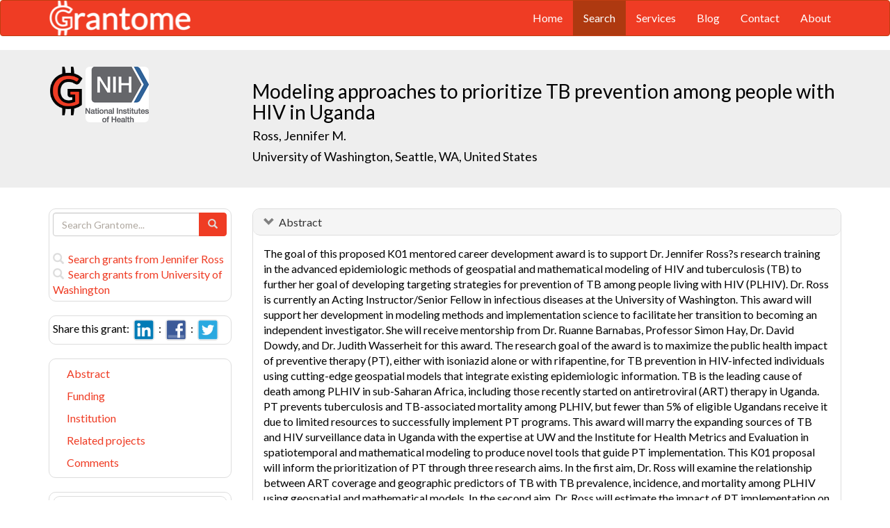

--- FILE ---
content_type: text/html; charset=UTF-8
request_url: https://grantome.com/grant/NIH/K01-AI138620-03
body_size: 8561
content:
<!DOCTYPE html> 
<html lang="en">
  <head prefix="og: http://ogp.me/ns#">
    <title>
Modeling approaches to prioritize TB prevention among people with HIV in Uganda - Jennifer Ross
 
    </title>
    <meta charset="utf-8">
    <meta http-equiv="X-UA-Compatible" content="IE=edge">
    <meta name="viewport" content="width=device-width, initial-scale=1.0">
    <script type="application/ld+json">
    {
      "@context": "https://schema.org",
      "@type": "Article",
      "mainEntityOfPage": {
        "@type": "WebPage",
        "@id": "https://grantome.com/grant/NIH/K01-AI138620-03"
      },
      "author": {"@type": "Person", "name": "Ross, Jennifer"},
      "headline": "Modeling approaches to prioritize TB prevention among people with HIV in Uganda",
      "description": "The goal of this proposed K01 mentored career development award is to support Dr. Jennifer Ross?s research training in the advanced epidemiologic methods of geo...",
      "image": ["https://grantome.com/images/funders/NIH.png"],
      "datePublished": "2020-12-01",
      "url": "https://grantome.com/grant/NIH/K01-AI138620-03",
      "publisher": {
        "@type": "Organization",
        "name": "NIH",
        "logo": {
          "@type": "ImageObject",
          "url": "https://grantome.com/images/funders/NIH.png"
        }
      }
    }
    </script>
    <meta name="citation_author" content="Ross, Jennifer" />
    <meta name="DC.Contributor" content="Ross, Jennifer" />
    <meta name="og:author" content="Ross, Jennifer" />
    <meta name="title" content="Modeling approaches to prioritize TB prevention among people with HIV in Uganda - Jennifer Ross" />
    <meta name="description" content="The goal of this proposed K01 mentored career development award is to support Dr. Jennifer Ross?s research training in the advanced epidemiologic methods of geo..." />
    <meta name="keywords" content="NIH,K01,10058809,K01AI138620,AI138620,5K01AI138620-03,K01-AI138620-03" />
    <meta name="citation_title" content="Modeling approaches to prioritize TB prevention among people with HIV in Uganda" />
    <meta name="DC.Title" content="Modeling approaches to prioritize TB prevention among people with HIV in Uganda" />
    <meta property="article:publisher" content="https://www.facebook.com/Grantome" />
    <meta property="fb:admins" content="100007086546787" />
    <meta property="og:url" content="https://grantome.com/grant/NIH/K01-AI138620-03" />
    <meta property="og:site_name" content="Grantome" />
    <meta property="og:title" content="Modeling approaches to prioritize TB prevention among people with HIV in Uganda" />
    <meta property="og:description" content="The goal of this proposed K01 mentored career development award is to support Dr. Jennifer Ross?s research training in the advanced epidemiologic methods of geospatial and mathematical modeling of HIV..." />
    <meta property="og:image" content="https://grantome.com/images/funders/NIH.png" />
    <meta name="twitter:card" content="summary">
    <meta name="twitter:url" content="https://grantome.com/grant/NIH/K01-AI138620-03">
    <meta name="twitter:domain" content="grantome.com">
    <meta name="twitter:site" content="@Grantome">
    <meta name="twitter:creator" content="NIH">
    <meta name="twitter:title" content="Modeling approaches to prioritize TB prevention among people with HIV in Uganda">
    <meta name="twitter:description" content="The goal of this proposed K01 mentored career development award is to support Dr. Jennifer Ross?s research training in the advanced epidemiologic methods of geo...">
    <meta name="twitter:image" content="https://grantome.com/images/funders/NIH.png">

    <link rel="icon" href="/favicon.ico" type="image/x-icon">
    <link rel="apple-touch-icon" href="/images/logo-g.png">
    <link rel="apple-touch-startup-image" href="/images/logo-g.png">
    <link type="application/opensearchdescription+xml" rel="search" href="/misc/osdd.xml">
    <link rel="stylesheet" type="text/css" href="https://stackpath.bootstrapcdn.com/bootstrap/3.4.1/css/bootstrap.min.css" integrity="sha384-HSMxcRTRxnN+Bdg0JdbxYKrThecOKuH5zCYotlSAcp1+c8xmyTe9GYg1l9a69psu" crossorigin="anonymous">
    <link rel="stylesheet" type="text/css" href="//fonts.googleapis.com/css?family=Lato&display=swap">
    <link rel="stylesheet" type="text/css" href="/css/grantome.css">
    <script>
      (function(i,s,o,g,r,a,m){i['GoogleAnalyticsObject']=r;i[r]=i[r]||function(){
      (i[r].q=i[r].q||[]).push(arguments)},i[r].l=1*new Date();a=s.createElement(o),
      m=s.getElementsByTagName(o)[0];a.async=1;a.src=g;m.parentNode.insertBefore(a,m)
      })(window,document,'script','//www.google-analytics.com/analytics.js','ga');
    
      ga('create', 'UA-47544600-1', 'grantome.com');
      ga('require', 'displayfeatures');
      ga('send', 'pageview');

    </script>
  </head>
  <body data-spy="scroll" data-target="#sidenavbar-spy" data-offset="20">
    <!-- Static navbar -->
    <div class="navbar navbar-default" role="navigation">
      <div class="container"> 
        <div class="navbar-header">
          <button type="button" class="navbar-toggle" data-toggle="collapse" data-target=".navbar-collapse">
            <span class="sr-only">Toggle navigation</span>
            <span class="icon-bar"></span>
            <span class="icon-bar"></span>
            <span class="icon-bar"></span>
          </button>
         <a href="https://grantome.com"><img class="brand" alt="Grantome" style="height: 50px;" src="/images/logo-white.png"></a>
        </div>
        <div class="navbar-collapse collapse">
          <ul class="nav navbar-nav navbar-right">
            <li>&nbsp;&nbsp;&nbsp;</li>
            <li ><a href="https://grantome.com">Home</a></li>
            <li class="active"><a href="https://grantome.com/search">Search</a></li>
            <li ><a href="https://grantome.com/services">Services</a></li>
            <li ><a href="https://grantome.com/blog">Blog</a></li>
            <li ><a href="https://grantome.com/contact">Contact</a></li>
            <li ><a href="https://grantome.com/about">About</a></li>
          </ul>
        </div>
      </div>
    </div> 
    <div class="jumbotron">
      <div class="container" id="masthead" role="banner">
        <div class="row">
            <div class="col-md-3 hidden-mobile">
              <a href="/"><img class="glogo" alt="G" src="/images/logo-g.png"></a>
              <a href="http://www.nih.gov/"><img alt="G" class="img-rounded" style="max-height: 80px; max-width: 40%;" src="https://grantome.com/images/funders/NIH.png"></a>
            </div>
            <div class="col-md-9 col-title">
              <h1>
                Modeling approaches to prioritize TB prevention among people with HIV in Uganda
                <small><br>
                <a href="http://www.ncbi.nlm.nih.gov/pubmed?term=Ross+JM%5BAuthor%5D" title="Link to Ross's Pubmed publication list...">Ross, Jennifer M.</a> &nbsp;&nbsp;
                <br><a href="http://www.washington.edu/" title="Link to University of Washington website...">University of Washington, Seattle, WA, United States</a>
                </small>
              </h1>
            </div>
 
        </div>
      </div>
    </div>

    <!-- container -->
    <div class="container">
            <div class="row">
        <div class="col-md-3 hidden-print" id="col-sidebar">
          <div class="sidebar hidden-print" role="complementary" id="panel-sidebar">
                  <div class="sidenavbar" role="complementary" id="sidebar-search">
            <form class="form" id="search" role="search" action="/search" method="GET">
              <div class="input-group">
                <input type="text" class="form-control" name="q" placeholder="Search Grantome..." onkeydown="if (event.keyCode == 13) { this.form.submit(); return false; }">
                <span class="input-group-btn">
                  <button type="submit" class="btn btn-primary"><span id="chart-glyphicon" class="glyphicon glyphicon-search" title=""></span></button>
                </span>
              </div>
            </form>
            <br>
            <a href="/search?q=@author  Jennifer Ross" title="Search Jennifer Ross in Grantome..."><span class="glyphicon glyphicon-search"></span>&nbsp; Search grants from Jennifer Ross</a>
            <br>
            <a href="/search?q=@institution  University of Washington" title="Search University of Washington in Grantome..."><span class="glyphicon glyphicon-search"></span>&nbsp; Search  grants from University of Washington</a>
          </div>

<div class="sidenavbar" role="complementary" id="sidebar-share">
            Share this grant:&nbsp;
            <a class="social-share" href="http://www.linkedin.com/shareArticle?mini=true&url=https://grantome.com/grant/NIH/K01-AI138620-03&title=Modeling+approaches+to+prioritize+TB+prevention+among+people+with+HIV+in+Uganda&source=Grantome&summar
y=%3Cp%3EThe+goal+of+this+proposed+K01+mentored+career+development+award+is+to+support+Dr.+Jennifer+Ross%3Fs+research+training+in+the+advanced+epidemiologic+methods+of+geospatial+and+mathematical+modeling+of+HIV..." target="_blank" title="Share on LinkedIn..."><img alt="LinkedIn" src="/images/soc/linked
in.png"/></a>&nbsp;&nbsp;:&nbsp;
            <a class="social-share" href="http://www.facebook.com/sharer.php?u=https://grantome.com/grant/NIH/K01-AI138620-03&t=Modeling+approaches+to+prioritize+TB+prevention+among+people+with+HIV+in+Uganda" target="_blank" title="Share on Facebook..."><img alt="Facebook" src="/images/soc/facebook.png"></a>&nbsp;&nbsp;:&nbsp;
            <a class="social-share" href="http://twitter.com/share?url=https://grantome.com/grant/NIH/K01-AI138620-03&text=Modeling+approaches+to+prioritize+TB+prevention+among+people+with+HIV+in+Uganda" target="_blank" title="Share on Twitter..."><img alt="Twitter" src="/images/soc/twitter.png"></a>
          </div>
<div class="sidenavbar hidden-xs" role="complementary" id="sidenavbar-spy">
            <ul class="nav nav-list" id="ul-sidebar">
              <li><a href="#panel-abstract">Abstract</a></li>
              <li><a href="#panel-funding">Funding</a></li>
              <li><a href="#panel-institution">Institution</a></li>
              <li><a href="#panel-related">Related projects</a></li>
              <li><a href="#panel-comment">Comments</a></li>
            </ul>
          </div>
<div class="sidenavbar hidden-xs" role="complementary" id="sidebar-blog">
            <div class="panel panel-heading"><h3 class="panel-title">&nbsp;Recent in Grantomics:</h3></div>
            <ul class="nav sidenav">
              <li><a href="https://grantome.com/blog/rise-fall-dominant-few" title="The Rise and Fall of the Dominant Few: How R01 Success Rates Change over Time for the most Competitive Institutions"><b>University of Medicine &amp; Dentistry of NJ</b> vs. funders. Who wins? <b>Read more...</b></a></li>
              <li><a href="https://grantome.com/blog/research-decreasing-for-keywords" title="Research Dollars are Decreasing for the Most Funded Keywords? Trends in R01 Funding of Various Cancer-Related Cellular Signaling Pathways">How should you pick the next fundable research topic? <b>Read more...</b></a></li>
            </ul>
          </div>
<div class="sidenavbar hidden-xs" role="complementary" id="sidebar-recent-view">
            <div class="panel panel-heading"><h3 class="panel-title">&nbsp;Recently viewed grants:</h3></div>
            <ul class="nav sidenav">
                  <li><a href="https://grantome.com/grant/NIH/T32-DK007276-38" title="Aronson (2015) Methods in Nephrologic Research, Yale University">Methods in Nephrologic Research</a></li>
                  <li><a href="https://grantome.com/grant/NIH/R01-AI066128-05" title="Feske (2009) Characterization of Genes Responsible for Store-operated Ca2+ Entry in T cells, New York University">Characterization of Genes Responsible for Store-operated Ca2+ Entry in T cells</a></li>
                  <li><a href="https://grantome.com/grant/NIH/R21-DA026053-01" title="Murai (2008) Role of TNFalpha in Synaptic Homeostasis in Response to Drugs of Abuse, Mcgill University">Role of TNFalpha in Synaptic Homeostasis in Response to Drugs of Abuse</a></li>
                  <li><a href="https://grantome.com/grant/NIH/R01-AR002255-38A1" title="Cole (2002) Mycoplasma Superantigen &amp;RA MHC Susceptibility Alleles, University of Utah">Mycoplasma Superantigen &amp;RA MHC Susceptibility Alleles</a></li>
                  <li><a href="https://grantome.com/grant/NSF/DMS-9404107" title="Lee (1994) Mathematical Sciences: Partial Differential Equations in Riemannian and CR Geometry, University of Washington">Mathematical Sciences: Partial Differential Equations in Riemannian and CR Geometry</a></li>
               </ul>
          </div>
              <div class="sidenavbar hidden-xs" role="complementary" id="sidebar-recent-added">
            <div class="panel panel-heading"><h3 class="panel-title">&nbsp;Recently added grants:</h3></div>
            <ul class="nav sidenav">
                  <li><a href="https://grantome.com/grant/NIH/K08-HL135437-05" title="Smith (2021) Defining New Pathways in Heart Failure and Arrhythmia, Ohio State University">Defining New Pathways in Heart Failure and Arrhythmia</a></li>
                  <li><a href="https://grantome.com/grant/NIH/R01-HL136769-04" title="Hekler (2021) Social Mobile Approaches to Reduce Weight (SMART) 2.0, University of California, San Diego">Social Mobile Approaches to Reduce Weight (SMART) 2.0</a></li>
                  <li><a href="https://grantome.com/grant/NIH/R01-HL138988-04" title="Pulakat (2021) Mechanisms for Sex Differences in CVD Pathology and Development of a Targeted Therapeutic, Tufts University">Mechanisms for Sex Differences in CVD Pathology and Development of a Targeted Therapeutic</a></li>
                  <li><a href="https://grantome.com/grant/NIH/K23-HL136845-04" title="Goldstein (2021) Optimization and Evaluation of a Tailored Behavioral eHealth/mHealth Weight Loss Intervention for Cardiac Rehabilitation Patients Using the Multiphase Optimization Strategy, Miriam Hospital">Optimization and Evaluation of a Tailored Behavioral eHealth/mHealth Weight Loss Intervention for Cardiac Rehabilitation Patients Using the Multiphase Optimization Strategy</a></li>
                  <li><a href="https://grantome.com/grant/NIH/K01-HL140288-04" title="Abel (2021) An Interactive Technology Enhanced Coaching Intervention for Black Women with Hypertension, University of North Carolina Charlotte">An Interactive Technology Enhanced Coaching Intervention for Black Women with Hypertension</a></li>
               </ul>
          </div>
  

          </div>
        </div>
        <div class="col-md-9" id="col-main">
          <!-- Content -->


      <div id="panel-abstract" class="panel panel-default collapse in">
          <div class="panel-heading">
            <h3 class="panel-title">&nbsp;
              <a id="panel-abstract-a" class="panel-toggle" data-toggle="collapse" data-parent="#panel-abstract" href="#panel-abstract-body">Abstract</a><div class="clearfix"></div>

            </h3>
          </div>
          <div id="panel-abstract-body" class="panel-body collapse in">
            <div id="panel-abstract-notification"></div>

<p>The goal of this proposed K01 mentored career development award is to support Dr. Jennifer Ross?s research training in the advanced epidemiologic methods of geospatial and mathematical modeling of HIV and tuberculosis (TB) to further her goal of developing targeting strategies for prevention of TB among people living with HIV (PLHIV). Dr. Ross is currently an Acting Instructor/Senior Fellow in infectious diseases at the University of Washington. This award will support her development in modeling methods and implementation science to facilitate her transition to becoming an independent investigator. She will receive mentorship from Dr. Ruanne Barnabas, Professor Simon Hay, Dr. David Dowdy, and Dr. Judith Wasserheit for this award. The research goal of the award is to maximize the public health impact of preventive therapy (PT), either with isoniazid alone or with rifapentine, for TB prevention in HIV-infected individuals using cutting-edge geospatial models that integrate existing epidemiologic information. TB is the leading cause of death among PLHIV in sub-Saharan Africa, including those recently started on antiretroviral (ART) therapy in Uganda. PT prevents tuberculosis and TB-associated mortality among PLHIV, but fewer than 5% of eligible Ugandans receive it due to limited resources to successfully implement PT programs. This award will marry the expanding sources of TB and HIV surveillance data in Uganda with the expertise at UW and the Institute for Health Metrics and Evaluation in spatiotemporal and mathematical modeling to produce novel tools that guide PT implementation. This K01 proposal will inform the prioritization of PT through three research aims. In the first aim, Dr. Ross will examine the relationship between ART coverage and geographic predictors of TB with TB prevalence, incidence, and mortality among PLHIV using geospatial and mathematical models. In the second aim, Dr. Ross will estimate the impact of PT implementation on HIV-TB mortality using mathematical models of a regionally- targeted implementation strategy versus uniform roll-out. Finally, in the third aim, Dr. Ross will engage stakeholders to inform model development, evaluate the effect of engagement with the model on stakeholder support of modeling, and facilitate implementation of targeted TB prevention. This award will support Dr. Ross to dedicate more than 75% of her effort to research as she furthers her learning in the methods and application of state-of-the-art geospatial and mathematical modeling techniques. Acquiring these advanced skills will facilitate her future R01 proposals. With her clinical training in infectious disease, her outstanding mentorship, and the support of this award to further develop her expertise, Dr. Ross will be well-positioned to contribute to the control of TB and HIV epidemics in sub-Saharan Africa.</p>
<h4>Public Health Relevance</h4>
<p>This study will develop mapping and modeling tools to guide use of the antibiotic isoniazid for preventing tuberculosis (TB) among people with HIV infection. This study takes place in Uganda, where TB is the leading cause of death among people with HIV, and is important for global health because TB is among the leading causes of death for the more than 35 million people living with HIV worldwide. The tools developed may help to stretch limited health resources by identifying the places where prioritizing isoniazid use could have the greatest health impact.</p>
</div>
</div> 


      <div id="panel-funding" class="panel panel-default collapse in">
          <div class="panel-heading">
            <h3 class="panel-title">&nbsp;
              <a id="panel-funding-a" class="panel-toggle" data-toggle="collapse" data-parent="#panel-funding" href="#panel-funding-body">Funding Agency</a><div class="clearfix"></div>

            </h3>
          </div>
          <div id="panel-funding-body" class="panel-body collapse in">
            <div id="panel-funding-notification"></div>


  <div class="row center-block">
    <div class="col-sm-6">
      <dl class="dl-horizontal">

      <dt>Agency</dt><dd title="NIH is the largest source of funding for medical research in the world, created to seek fundamental knowledge about the nature and behavior of living systems and the application of that knowledge to enhance health, lengthen life, and reduce illness and disability."><a href="http://www.nih.gov/">National Institute of Health (NIH)</a></dd>
      <dt>Institute</dt><dd title=""><a title="" href="http://www.niaid.nih.gov/">National Institute of Allergy and Infectious Diseases (NIAID)</a></dd>
      <dt>Type</dt><dd title="For support of a scientist, committed to research, in need of both advanced research training and additional experience."><a href="http://grants.nih.gov/training/careerdevelopmentawards.htm">Research Scientist Development Award - Research &amp;amp; Training (K01)</a> <div class="hidden-print hidden-sm hidden-mobile pull-right"><a href="/search?q=%40type++K01" title="Search K01 on Grantome..."><span    class="glyphicon glyphicon-search"></span></a></div></dd>
      <dt>Project #</dt><dd>5K01AI138620-03 <div class="hidden-print hidden-sm hidden-mobile pull-right"><a href="/search?q=5K01AI138620-03" title="Search 5K01AI138620-03 on Grantome..."><span    class="glyphicon glyphicon-search"></span></a></div></dd>
      <dt>Application #</dt><dd>10058809</dd>
      <dt>Study Section</dt><dd>Acquired Immunodeficiency Syndrome Research Review Committee (AIDS) <div class="hidden-print hidden-sm hidden-mobile pull-right"><a href="/search?q=%40section+%27Acquired+Immunodeficiency+Syndrome+Research+Review+Committee+%28AIDS%29%27" title="Search Acquired Immunodeficiency Syndrome Research Review Committee (AIDS) on Grantome..."><span    class="glyphicon glyphicon-search"></span></a></div></dd>
      <dt>Program Officer</dt><dd>Srinivasan, Sudha <div class="hidden-print hidden-sm hidden-mobile pull-right"><a href="/search?q=%27Srinivasan%2C+Sudha%27" title="Search Srinivasan, Sudha on Grantome..."><span class="glyphicon glyphicon-search"></span></a></div></dd>
    </dl>
  </div>
  <div class="col-sm-6">
    <dl class="dl-horizontal">

      <dt>Project Start</dt><dd>2018-12-11</dd>
      <dt>Project End</dt><dd>2022-11-30</dd>
      <dt>Budget Start</dt><dd>2020-12-01</dd>
      <dt>Budget End</dt><dd>2021-11-30</dd>
      <dt>Support Year</dt><dd>3</dd>
      <dt>Fiscal Year</dt><dd>2021</dd>
      <dt>Total Cost</dt><dd></dd>
      <dt>Indirect Cost</dt><dd></dd>
    </dl>
  </div>
  </div>

</div>
</div> 


      <div id="panel-institution" class="panel panel-default collapse in">
          <div class="panel-heading">
            <h3 class="panel-title">&nbsp;
              <a id="panel-institution-a" class="panel-toggle" data-toggle="collapse" data-parent="#panel-institution" href="#panel-institution-body">Institution</a><div class="clearfix"></div>

            </h3>
          </div>
          <div id="panel-institution-body" class="panel-body collapse in">
            <div id="panel-institution-notification"></div>


  <div class="row center-block">
    <div class="col-sm-6">
      <dl class="dl-horizontal">

      <dt>Name</dt><dd><a href="http://www.washington.edu/" title="Link to University of Washington website...">University of Washington</a> <div class="hidden-print hidden-sm hidden-mobile pull-right"><a href="/search?q=%40institution++University+of+Washington" title="Search University of Washington on Grantome..."><span    class="glyphicon glyphicon-search"></span></a></div></dd>
      <dt>Department</dt><dd>Internal Medicine/Medicine</dd>
      <dt>Type</dt><dd>Schools of Medicine</dd>
      <dt>DUNS #</dt><dd>605799469</dd>
    </dl>
  </div>
  <div class="col-sm-6">
    <dl class="dl-horizontal">

      <dt>City</dt><dd>Seattle</dd>
      <dt>State</dt><dd>WA</dd>
      <dt>Country</dt><dd>United States</dd>
      <dt>Zip Code</dt><dd><a href="https://www.google.com/maps/preview#!q=98195">98195</a></dd>
    </dl>
  </div>
  </div>

</div>
</div> 



      <div id="panel-related" class="panel panel-default collapse in">
          <div class="panel-heading">
            <h3 class="panel-title">&nbsp;
              <a id="panel-related-a" class="panel-toggle" data-toggle="collapse" data-parent="#panel-related" href="#panel-related-body">Related projects</a><div class="clearfix"></div>

            </h3>
          </div>
          <div id="panel-related-body" class="panel-body collapse in">
            <div id="panel-related-notification"></div>

<table cellpadding="0" cellspacing="0" border="0" class="table table-hover table-condensed" id="table-related" width="100%">
  <thead>
    <tr>
      <th width="15%"></th>
      <th width="75%"></th>
      <th width="10%"></th>
    </tr>
  </thead>
  <tbody>
      <tr>
        <td>NIH 2021<br>K01 AI</td>
<td><a href="https://grantome.com/grant/NIH/K01-AI138620-03">Modeling approaches to prioritize TB prevention among people with HIV in Uganda</a><br><small>Ross, Jennifer M. / University of Washington</small></td>
<td></td>

    </tr>
      <tr>
        <td>NIH 2020<br>K01 AI</td>
<td><a href="https://grantome.com/grant/NIH/K01-AI138620-02">Modeling approaches to prioritize TB prevention among people with HIV in Uganda</a><br><small>Ross, Jennifer M. / University of Washington</small></td>
<td></td>

    </tr>
      <tr>
        <td>NIH 2019<br>K01 AI</td>
<td><a href="https://grantome.com/grant/NIH/K01-AI138620-01A1">Modeling approaches to prioritize TB prevention among people with HIV in Uganda</a><br><small>Ross, Jennifer M. / University of Washington</small></td>
<td></td>

    </tr>
    </tbody>
</table>


</div>
</div> 



<a id="comment"></a>
      <div id="panel-comment" class="panel panel-default collapse in">
          <div class="panel-heading">
            <h3 class="panel-title">&nbsp;
              <a id="panel-comment-a" class="panel-toggle" data-toggle="collapse" data-parent="#panel-comment" href="#panel-comment-body">Comments</a><div class="clearfix"></div>

            </h3>
          </div>
          <div id="panel-comment-body" class="panel-body collapse in">
            <div id="panel-comment-notification"></div>

    <a href="#panel-comment-body" class="btn btn-comment btn-lg btn-block" onClick="$('#panel-comment-body').load('https://grantome.com/grant/NIH/K01-AI138620-03/comment');"><span class="glyphicon glyphicon-comment"></span>&nbsp;&nbsp;Be the first to comment on Jennifer Ross's grant</a>

</div>
</div> 


          <!-- ./ content -->
        </div>
      </div>
    </div>
    <!-- ./ container -->
<div class="navbar navbar-fixed-bottom hidden-print" id="share-bottom">
  <div class="container">
    <div class="row">
      <div class="col-md-offset-3 col-md-9 col-main footer-social" id="footer-social">

        <div class="row">
          <div class="col-sm-6">
            Share this grant:&nbsp;
            <a class="social-share" href="http://www.linkedin.com/shareArticle?mini=true&url=https://grantome.com/grant/NIH/K01-AI138620-03&title=Modeling+approaches+to+prioritize+TB+prevention+among+people+with+HIV+in+Uganda&source=Grantome&summary=%3Cp%3EThe+goal+of+this+proposed+K01+mentored+career+development+award+is+to+support+Dr.+Jennifer+Ross%3Fs+research+training+in+the+advanced+epidemiologic+methods+of+geospatial+and+mathematical+modeling+of+HIV..." target="_blank" title="Share on LinkedIn..."><img alt="LinkedIn" src="/images/soc/linkedin.png"/></a>&nbsp;&nbsp;:&nbsp;
            <a class="social-share" href="http://www.facebook.com/sharer.php?u=https://grantome.com/grant/NIH/K01-AI138620-03&t=Modeling+approaches+to+prioritize+TB+prevention+among+people+with+HIV+in+Uganda" target="_blank" title="Share on Facebook..."><img alt="Facebook" src="/images/soc/facebook.png"></a>&nbsp;&nbsp;:&nbsp;
            <a class="social-share" href="http://twitter.com/share?url=https://grantome.com/grant/NIH/K01-AI138620-03&text=Modeling+approaches+to+prioritize+TB+prevention+among+people+with+HIV+in+Uganda" target="_blank" title="Share on Twitter..."><img alt="Twitter" src="/images/soc/twitter.png"></a>
          </div>

          <div class="col-sm-6">
            <form class="form" id="footer-search" role="search" action="/search" method="GET">
              <div class="input-group input-group-sm">
                <span class="input-group-btn">
                  <button type="submit" class="btn btn-primary">Search&nbsp;</button>
                </span>
                <input type="text" class="form-control" name="q" placeholder="Search Grantome..." onkeydown="if (event.keyCode == 13) { this.form.submit(); return false; }" value="">
              </div>
            </form>
          </div>
        </div>

      </div>
    </div>
  </div>
</div>

  <footer>
    <div id="footer">
      <div class="container">
        <hr>
        <div class="row">
          <div class="col-sm-6">
            <p class="text-muted credit">&copy; 2015 Grantome :  
              <a href="https://grantome.com/about/privacy">Privacy policy</a>&nbsp;:
              <a href="https://grantome.com/about/terms">Terms & Conditions</a>&nbsp;
            </p>
          </div>
           <div class="col-sm-6 hidden-print">
            <p class="text-muted text-right">Follow us on: 
              <a class="social" href="https://www.facebook.com/Grantome" target="_blank" title="Like us on Facebook ..."><img alt="Facebook" src="/images/soc/facebook.png"></a>&nbsp;:
              <a class="social" href="https://twitter.com/Grantome" target="_blank" title="Follow us on Twitter ..."><img alt="Twitter" src="/images/soc/twitter.png"/></a>&nbsp;:
              <a class="social" href="mailto:info@grantome.com" title="E-mail us..."><img alt="E-mail us" src="/images/soc/email.png"></a>
            </p>
          </div>

        </div>
      </div>
    </div>
  </footer>
    <script src="https://code.jquery.com/jquery-1.12.4.min.js" integrity="sha384-nvAa0+6Qg9clwYCGGPpDQLVpLNn0fRaROjHqs13t4Ggj3Ez50XnGQqc/r8MhnRDZ" crossorigin="anonymous"></script>
    <script src="https://stackpath.bootstrapcdn.com/bootstrap/3.4.1/js/bootstrap.min.js" integrity="sha384-aJ21OjlMXNL5UyIl/XNwTMqvzeRMZH2w8c5cRVpzpU8Y5bApTppSuUkhZXN0VxHd" crossorigin="anonymous"></script>
        <script type="text/javascript">

$(window).scroll(function () {
  if ($('#footer-social').length) {
    if ($(this).scrollTop() > 1000 || $(this).scrollTop() + $(this).height() >= $(document).height()) {
      $('#footer-social').show();
    } else {
      $('#footer-social').hide();
    }
  }
});

        </script>
  </body>
</html>
